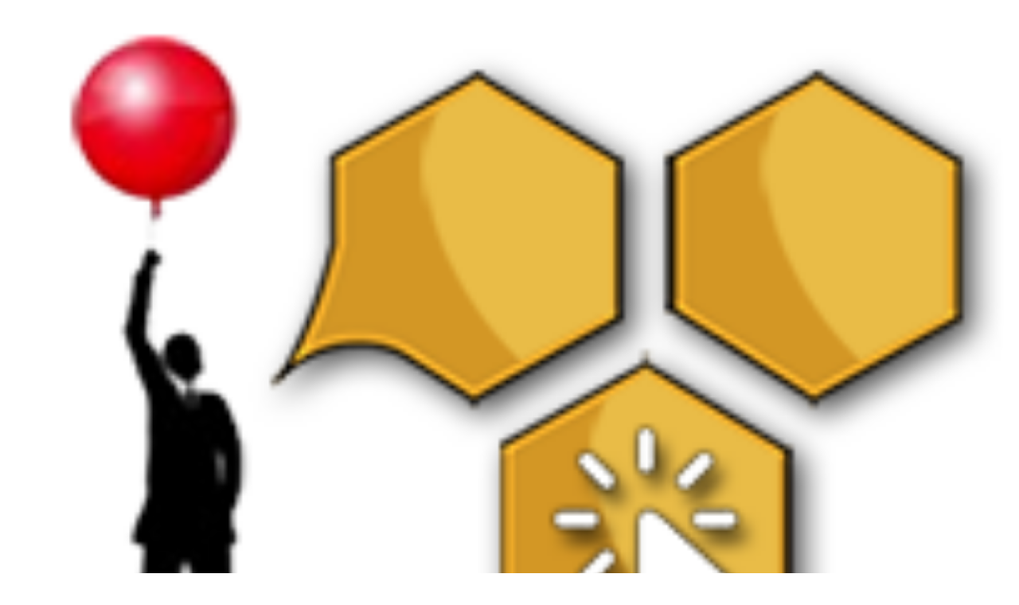

--- FILE ---
content_type: text/html; charset=UTF-8
request_url: https://markethive.com/code/oAuth/oneall_signup_external.php?id=8907&sponsorname=brucejacobs&ref-url=swfloridahive.com/thank-to-the-ceo-tom/
body_size: 770
content:
<html>
<head>

<base target="_parent" />


<!-- Piwik -->
<script type="text/javascript">
  var piwik_site_username = "";
  var piwik_owner = "brucejacobs";
  var piwik_assetid = "8907";
  var piwik_site_id = "1";
  var piwik_referringUrl = "";
  var _paq = _paq || [];
  _paq.push(['enableLinkTracking']);
  (function() {
    var u="https://markethive.com/code/piwik/";
    _paq.push(['setTrackerUrl', u+'piwik.php']);
    _paq.push(['setSiteId', piwik_site_id]);
	
	if (piwik_site_username != "") {
		_paq.push(['setCustomVariable',
		// Index, the number from 1 to 5 where this custom variable name is stored
		1,
		// Name of the variable
		"Username",
		// Value
		piwik_site_username,
		// Scope of the custom variable, "visit" means the custom variable applies to the current visit
		"page"
		]);
		_paq.push(['trackPageView']);
	}

	if (piwik_owner != "") {
		_paq.push(['setCustomVariable',
		// Index, the number from 1 to 5 where this custom variable name is stored
		2,
		// Name of the variable
		"Owner",
		// Value
		piwik_owner,
		// Scope of the custom variable, "visit" means the custom variable applies to the current visit
		"page"
		]);
	}

	if (piwik_assetid != "") {
		_paq.push(['setCustomVariable',
		// Index, the number from 1 to 5 where this custom variable name is stored
		3,
		// Name of the variable
		"Widget",
		// Value
		"WP"+piwik_assetid,
		// Scope of the custom variable, "visit" means the custom variable applies to the current visit
		"page"
		]);
	}
	
	if (piwik_referringUrl != "") {
		_paq.push(['setReferrerUrl', piwik_referringUrl]);
	}

	_paq.push(['trackPageView']);
  
    var d=document, g=d.createElement('script'), s=d.getElementsByTagName('script')[0];
    g.type='text/javascript'; g.async=true; g.defer=true; g.src=u+'piwik.js'; s.parentNode.insertBefore(g,s);
  })();
</script>
<noscript><p><img src="https://markethive.com/code/piwik/piwik.php?idsite=1" style="border:0;" alt="" /></p></noscript>
<!-- End Piwik Code -->

</head>
<body>
<div style='width:100%; padding-top:5px; text-align:center'><div><center><div style='padding-top:1%'><a href=https://markethive.com/brucejacobs target=new84373><img src='https://markethive.com/images/MH.SQUARE.png' style='width:99%'></a></div><div></div></center></div></div></body>
</html>
